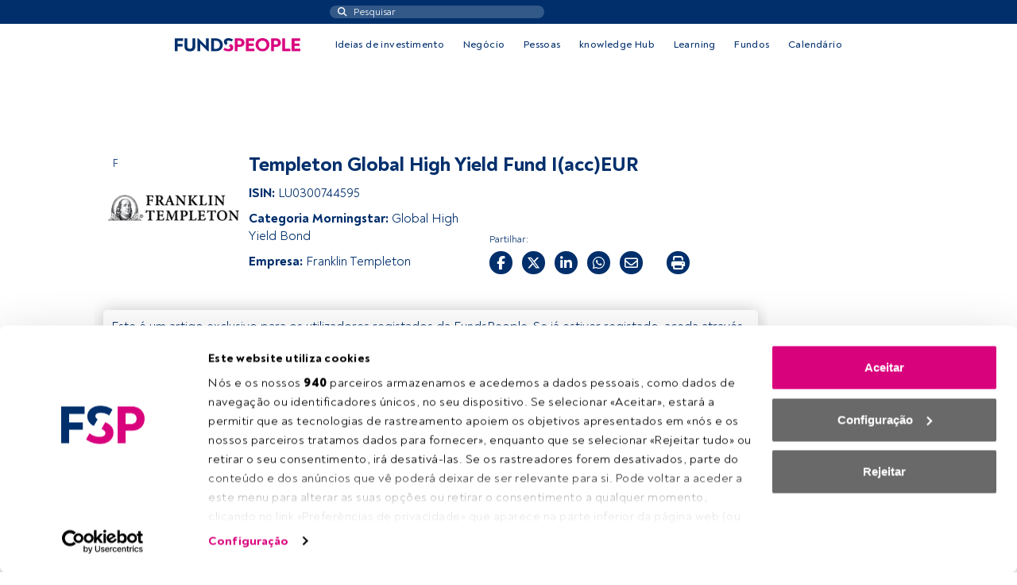

--- FILE ---
content_type: application/x-javascript
request_url: https://consentcdn.cookiebot.com/consentconfig/48fde74f-58f7-4c02-a48c-6708a482bbd7/fundspeople.com/configuration.js
body_size: 220
content:
CookieConsent.configuration.tags.push({id:194465529,type:"script",tagID:"",innerHash:"",outerHash:"",tagHash:"2195160013282",url:"https://consent.cookiebot.com/uc.js",resolvedUrl:"https://consent.cookiebot.com/uc.js",cat:[1]});CookieConsent.configuration.tags.push({id:194465530,type:"script",tagID:"",innerHash:"",outerHash:"",tagHash:"6341080942022",url:"https://securepubads.g.doubleclick.net/tag/js/gpt.js",resolvedUrl:"https://securepubads.g.doubleclick.net/tag/js/gpt.js",cat:[1,4,5]});CookieConsent.configuration.tags.push({id:194465531,type:"script",tagID:"",innerHash:"",outerHash:"",tagHash:"15486477828170",url:"",resolvedUrl:"",cat:[3,4]});CookieConsent.configuration.tags.push({id:194465532,type:"script",tagID:"",innerHash:"",outerHash:"",tagHash:"12707248287944",url:"https://fundspeople.com/es/wp-content/plugins/fundspeople-indigitall/lib/indigitall/sdk.min.js?ver=ac399feac5b14ae1e1d6702e63922b70",resolvedUrl:"https://fundspeople.com/es/wp-content/plugins/fundspeople-indigitall/lib/indigitall/sdk.min.js?ver=ac399feac5b14ae1e1d6702e63922b70",cat:[5]});CookieConsent.configuration.tags.push({id:194465551,type:"iframe",tagID:"",innerHash:"",outerHash:"",tagHash:"14611032057169",url:"https://www.youtube.com/embed/8-HRr_XFpx0",resolvedUrl:"https://www.youtube.com/embed/8-HRr_XFpx0",cat:[4]});